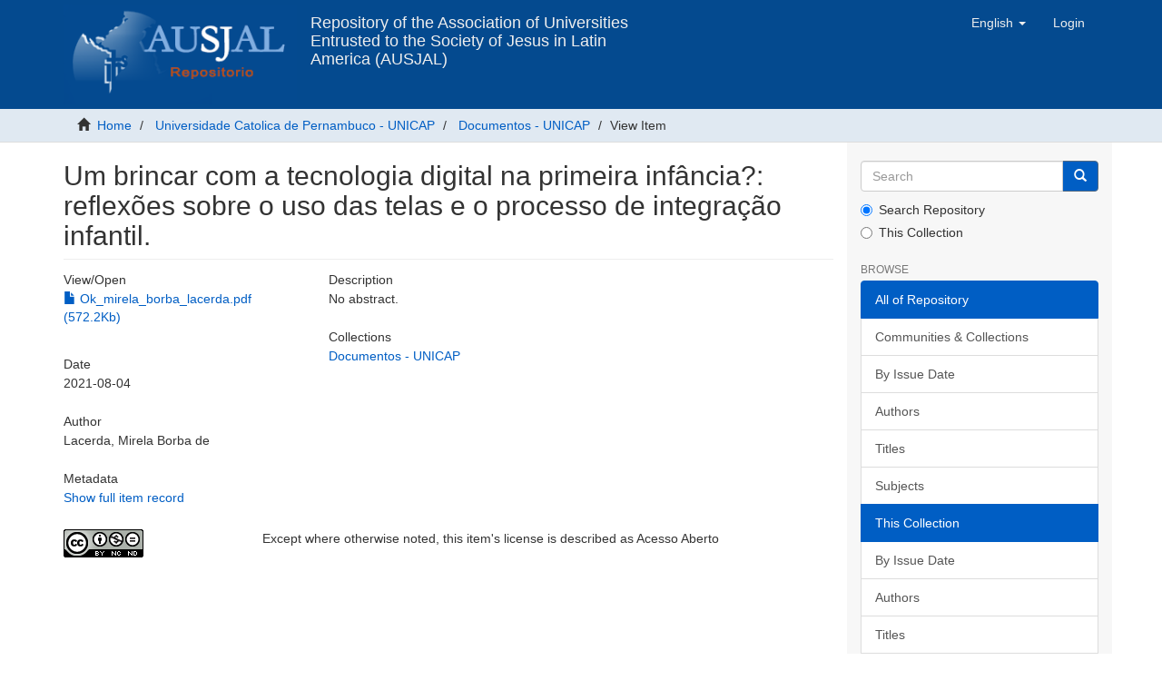

--- FILE ---
content_type: text/html;charset=utf-8
request_url: https://repositorio.ausjal.org/handle/20.500.12032/76989
body_size: 5742
content:
<!DOCTYPE html><!--[if lt IE 7]> <html class="no-js lt-ie9 lt-ie8 lt-ie7" lang="en"> <![endif]-->
    <!--[if IE 7]>    <html class="no-js lt-ie9 lt-ie8" lang="en"> <![endif]-->
    <!--[if IE 8]>    <html class="no-js lt-ie9" lang="en"> <![endif]-->
    <!--[if gt IE 8]><!--> <html class="no-js" lang="en"> <!--<![endif]--><head><META http-equiv="Content-Type" content="text/html; charset=UTF-8">
<meta content="text/html; charset=UTF-8" http-equiv="Content-Type">
<meta content="IE=edge,chrome=1" http-equiv="X-UA-Compatible">
<meta content="width=device-width,initial-scale=1" name="viewport">
<link rel="shortcut icon" href="/themes/Mirage2/images/favicon.ico">
<link rel="apple-touch-icon" href="/themes/Mirage2/images/apple-touch-icon.png">
<meta name="Generator" content="DSpace 6.4">
<link href="/themes/Mirage2/styles/main.css" rel="stylesheet">
<link type="application/opensearchdescription+xml" rel="search" href="http://127.0.0.1:8080/open-search/description.xml" title="DSpace">
<script>
                //Clear default text of empty text areas on focus
                function tFocus(element)
                {
                if (element.value == ' '){element.value='';}
                }
                //Clear default text of empty text areas on submit
                function tSubmit(form)
                {
                var defaultedElements = document.getElementsByTagName("textarea");
                for (var i=0; i != defaultedElements.length; i++){
                if (defaultedElements[i].value == ' '){
                defaultedElements[i].value='';}}
                }
                //Disable pressing 'enter' key to submit a form (otherwise pressing 'enter' causes a submission to start over)
                function disableEnterKey(e)
                {
                var key;

                if(window.event)
                key = window.event.keyCode;     //Internet Explorer
                else
                key = e.which;     //Firefox and Netscape

                if(key == 13)  //if "Enter" pressed, then disable!
                return false;
                else
                return true;
                }
            </script><!--[if lt IE 9]>
    <script src="/themes/Mirage2/vendor/html5shiv/dist/html5shiv.js"> </script>
    <script src="/themes/Mirage2/vendor/respond/dest/respond.min.js"> </script>
    <![endif]--><script src="/themes/Mirage2/vendor/modernizr/modernizr.js"> </script>
<title>Um brincar com a tecnologia digital na primeira inf&acirc;ncia?: reflex&otilde;es sobre o uso das telas e o processo de integra&ccedil;&atilde;o infantil.</title>
<link rel="schema.DCTERMS" href="http://purl.org/dc/terms/" />
<link rel="schema.DC" href="http://purl.org/dc/elements/1.1/" />
<meta name="DC.creator" content="Lacerda, Mirela Borba de" />
<meta name="DCTERMS.dateAccepted" content="2021-08-27T16:37:53Z" scheme="DCTERMS.W3CDTF" />
<meta name="DCTERMS.dateAccepted" content="2023-03-22T17:33:08Z" scheme="DCTERMS.W3CDTF" />
<meta name="DCTERMS.available" content="2023-03-22T17:33:08Z" scheme="DCTERMS.W3CDTF" />
<meta name="DCTERMS.issued" content="2021-08-04" scheme="DCTERMS.W3CDTF" />
<meta name="DCTERMS.bibliographicCitation" content="LACERDA, Mirela Borba de. Um brincar com a tecnologia digital na primeira infância? reflexões sobre o uso das telas e o processo de integração infantil. 2021. 76 fl. Dissertação (Mestrado) - Universidade Católica de Pernambuco. Programa de Pós-graduação em Psicologia Clínica. Mestrado em Psicologia Clínica, 2021." xml:lang="por" />
<meta name="DC.identifier" content="https://hdl.handle.net/20.500.12032/76989" scheme="DCTERMS.URI" />
<meta name="DCTERMS.abstract" content="No abstract." xml:lang="eng" />
<meta name="DC.format" content="application/pdf" xml:lang="*" />
<meta name="DC.language" content="por" xml:lang="por" />
<meta name="DC.publisher" content="Universidade Católica de Pernambuco" xml:lang="por" />
<meta name="DC.rights" content="Acesso Aberto" xml:lang="por" />
<meta name="DC.rights" content="http://creativecommons.org/licenses/by-nc-nd/4.0/" scheme="DCTERMS.URI" />
<meta name="DC.subject" content="Dissertações" xml:lang="por" />
<meta name="DC.subject" content="Crianças - Desenvolvimento" xml:lang="por" />
<meta name="DC.subject" content="Tecnologia" xml:lang="por" />
<meta name="DC.subject" content="Psicanálise infantil" xml:lang="por" />
<meta name="DC.subject" content="Psicologia clínica" xml:lang="por" />
<meta name="DC.subject" content="Dissertations" xml:lang="eng" />
<meta name="DC.subject" content="Children - Development" xml:lang="eng" />
<meta name="DC.subject" content="Technology" xml:lang="eng" />
<meta name="DC.subject" content="Child psychoanalysis" xml:lang="eng" />
<meta name="DC.subject" content="Clinical psychology" xml:lang="eng" />
<meta name="DC.title" content="Um brincar com a tecnologia digital na primeira infância?: reflexões sobre o uso das telas e o processo de integração infantil." xml:lang="por" />
<meta name="DC.type" content="Dissertação" xml:lang="por" />
<meta content="Disserta&ccedil;&otilde;es; Crian&ccedil;as - Desenvolvimento; Tecnologia; Psican&aacute;lise infantil; Psicologia cl&iacute;nica; Dissertations; Children - Development; Technology; Child psychoanalysis; Clinical psychology; Disserta&ccedil;&atilde;o" name="citation_keywords">
<meta content="Um brincar com a tecnologia digital na primeira inf&acirc;ncia?: reflex&otilde;es sobre o uso das telas e o processo de integra&ccedil;&atilde;o infantil." name="citation_title">
<meta content="Universidade Cat&oacute;lica de Pernambuco" name="citation_publisher">
<meta content="Lacerda, Mirela Borba de" name="citation_author">
<meta content="2021-08-04" name="citation_date">
<meta content="https://repositorio.ausjal.org/handle/20.500.12032/76989" name="citation_abstract_html_url">
<script src="https://www.googletagmanager.com/gtag/js?id=G-03VEH1V6N3" async="async"></script><script>
        window.dataLayer = window.dataLayer || [];
        function gtag(){dataLayer.push(arguments);}
        gtag('js', new Date());

        gtag('config', 'G-03VEH1V6N3');
      </script>
</head><body>
<header>
<div role="navigation" class="navbar navbar-default navbar-static-top">
<div class="container">
<div class="navbar-header">
<button data-toggle="offcanvas" class="navbar-toggle" type="button"><span class="sr-only">Toggle navigation</span><span class="icon-bar"></span><span class="icon-bar"></span><span class="icon-bar"></span></button><a target="_blank" class="navbar-brand" title="AUSJAL ORG" href="https://www.ausjal.org"><img src="/themes/Mirage2/images/logo_rep_ausjal_s_v.png"></a><a class="navbar-brand text-header visible-lg" title="Inicio" href="/">Repository of the Association of Universities Entrusted to the Society of Jesus in Latin America (AUSJAL)</a>
<div class="navbar-header pull-right visible-xs hidden-sm hidden-md hidden-lg">
<ul class="nav nav-pills pull-left ">
<li class="dropdown" id="ds-language-selection-xs">
<button data-toggle="dropdown" class="dropdown-toggle navbar-toggle navbar-link" role="button" href="#" id="language-dropdown-toggle-xs"><b aria-hidden="true" class="visible-xs glyphicon glyphicon-globe"></b></button>
<ul data-no-collapse="true" aria-labelledby="language-dropdown-toggle-xs" role="menu" class="dropdown-menu pull-right">
<li role="presentation">
<a href="http://127.0.0.1:8080/handle/20.500.12032/76989?locale-attribute=es">espa&ntilde;ol</a>
</li>
<li role="presentation" class="disabled">
<a href="http://127.0.0.1:8080/handle/20.500.12032/76989?locale-attribute=en">English</a>
</li>
<li role="presentation">
<a href="http://127.0.0.1:8080/handle/20.500.12032/76989?locale-attribute=pt_BR">portugu&ecirc;s (Brasil)</a>
</li>
</ul>
</li>
<li>
<form method="get" action="/login" style="display: inline">
<button class="navbar-toggle navbar-link"><b aria-hidden="true" class="visible-xs glyphicon glyphicon-user"></b></button>
</form>
</li>
</ul>
</div>
</div>
<div class="navbar-header pull-right hidden-xs">
<ul class="nav navbar-nav pull-left">
<li class="dropdown" id="ds-language-selection">
<a data-toggle="dropdown" class="dropdown-toggle" role="button" href="#" id="language-dropdown-toggle"><span class="hidden-xs">English&nbsp;<b class="caret"></b></span></a>
<ul data-no-collapse="true" aria-labelledby="language-dropdown-toggle" role="menu" class="dropdown-menu pull-right">
<li role="presentation">
<a href="?locale-attribute=es">espa&ntilde;ol</a>
</li>
<li role="presentation" class="disabled">
<a href="?locale-attribute=en">English</a>
</li>
<li role="presentation">
<a href="?locale-attribute=pt_BR">portugu&ecirc;s (Brasil)</a>
</li>
</ul>
</li>
</ul>
<ul class="nav navbar-nav pull-left">
<li>
<a href="/login"><span class="hidden-xs">Login</span></a>
</li>
</ul>
<button type="button" class="navbar-toggle visible-sm" data-toggle="offcanvas"><span class="sr-only">Toggle navigation</span><span class="icon-bar"></span><span class="icon-bar"></span><span class="icon-bar"></span></button>
</div>
</div>
</div>
</header>
<div class="trail-wrapper hidden-print">
<div class="container">
<div class="row">
<div class="col-xs-12">
<div class="breadcrumb dropdown visible-xs">
<a data-toggle="dropdown" class="dropdown-toggle" role="button" href="#" id="trail-dropdown-toggle">View Item&nbsp;<b class="caret"></b></a>
<ul aria-labelledby="trail-dropdown-toggle" role="menu" class="dropdown-menu">
<li role="presentation">
<a role="menuitem" href="/"><i aria-hidden="true" class="glyphicon glyphicon-home"></i>&nbsp;
          Home</a>
</li>
<li role="presentation">
<a role="menuitem" href="/handle/20.500.12032/48">Universidade Catolica de Pernambuco - UNICAP</a>
</li>
<li role="presentation">
<a role="menuitem" href="/handle/20.500.12032/49">Documentos - UNICAP</a>
</li>
<li role="presentation" class="disabled">
<a href="#" role="menuitem">View Item</a>
</li>
</ul>
</div>
<ul class="breadcrumb hidden-xs">
<li>
<i aria-hidden="true" class="glyphicon glyphicon-home"></i>&nbsp;
      <a href="/">Home</a>
</li>
<li>
<a href="/handle/20.500.12032/48">Universidade Catolica de Pernambuco - UNICAP</a>
</li>
<li>
<a href="/handle/20.500.12032/49">Documentos - UNICAP</a>
</li>
<li class="active">View Item</li>
</ul>
</div>
</div>
</div>
</div>
<div class="hidden" id="no-js-warning-wrapper">
<div id="no-js-warning">
<div class="notice failure">JavaScript is disabled for your browser. Some features of this site may not work without it.</div>
</div>
</div>
<div class="container" id="main-container">
<div class="row row-offcanvas row-offcanvas-right">
<div class="horizontal-slider clearfix">
<div class="col-xs-12 col-sm-12 col-md-9 main-content">
<div>
<div id="aspect_artifactbrowser_ItemViewer_div_item-view" class="ds-static-div primary">
<!-- External Metadata URL: cocoon://metadata/handle/20.500.12032/76989/mets.xml-->
<div class="item-summary-view-metadata">
<h2 class="page-header first-page-header">Um brincar com a tecnologia digital na primeira inf&acirc;ncia?: reflex&otilde;es sobre o uso das telas e o processo de integra&ccedil;&atilde;o infantil.</h2>
<div class="row">
<div class="col-sm-4">
<div class="row">
<div class="col-xs-6 col-sm-12">
<div class="item-page-field-wrapper table">
<h5>View/<wbr></wbr>Open</h5>
<div>
<a href="http://tede2.unicap.br:8080/handle/tede/bitstream/tede/1467/5/Ok_mirela_borba_lacerda.pdf"><i aria-hidden="true" class="glyphicon  glyphicon-file"></i> Ok_mirela_borba_lacerda.pdf (572.2Kb)</a>
</div>
</div>
</div>
</div>
<div class="simple-item-view-date word-break item-page-field-wrapper table">
<h5>Date</h5>2021-08-04</div>
<div class="simple-item-view-authors item-page-field-wrapper table">
<h5>Author</h5>
<div>Lacerda, Mirela Borba de</div>
</div>
<div class="simple-item-view-show-full item-page-field-wrapper table">
<h5>Metadata</h5>
<a href="/handle/20.500.12032/76989?show=full">Show full item record</a>
</div>
</div>
<div class="col-sm-8">
<div class="simple-item-view-descripion item-page-field-wrapper table">
<h5>Description</h5>
<span>No abstract.</span>
</div>
<div class="simple-item-view-collections item-page-field-wrapper table">
<h5>Collections</h5>
<ul class="ds-referenceSet-list">
<!-- External Metadata URL: cocoon://metadata/handle/20.500.12032/49/mets.xml-->
<li>
<a href="/handle/20.500.12032/49">Documentos - UNICAP</a>
</li>
</ul>
</div>
</div>
</div>
</div>
</div>
<div class="row" about="https://hdl.handle.net/20.500.12032/76989">
<div class="col-sm-3 col-xs-12">
<a title="Acesso Aberto" alt="Acesso Aberto" href="http://creativecommons.org/licenses/by-nc-nd/4.0/" rel="license"><img class="img-responsive" src="/themes/Mirage2//images/creativecommons/cc-by-nc-nd.png" alt="Acesso Aberto"></a>
</div>
<div class="col-sm-8">
<span>Except where otherwise noted, this item's license is described as Acesso Aberto</span>
</div>
</div>
</div>
<div class="visible-xs visible-sm">
<footer>
<div class="row">
<hr>
<div class="col-xs-12 col-sm-7">
<div>
<h5>
<a target="_blank" href="https://www.ausjal.org/">&copy;&nbsp;AUSJAL 2022</a>
</h5>
<p>Asociaci&oacute;n de Universidades Confiadas a la Compa&ntilde;&iacute;a de Jes&uacute;s en Am&eacute;rica Latina, AUSJAL<br>Av. Santa Teresa de Jes&uacute;s Edif. Cerpe, Piso 2, Oficina AUSJAL Urb.<br>La Castellana, Chacao (1060) Caracas - Venezuela<br>Tel/Fax (+58-212)-266-13-41 /(+58-212)-266-85-62</p>
</div>
<div class="hidden-print">
<a href="/contact">Contact Us</a>
</div>
</div>
<div class="col-xs-12 col-sm-2">
<h5 class="text-primary">Nuestras redes sociales</h5>
<p>
<a href="https://www.facebook.com/AUSJAL/"><img height="20" width="24" alt="facebook" src="/themes/Mirage2/images/icons/facebook.svg"> Facebook</a>
</p>
<p>
<a href="https://twitter.com/ausjal"><img height="20" width="24" alt="twitter" src="/themes/Mirage2/images/icons/twitter.svg"> Twitter</a>
</p>
<p>
<a href="https://www.youtube.com/channel/UCk9aazJ-dhSYu_RC8O7FxyA"><img height="20" width="24" alt="youtube" src="/themes/Mirage2/images/icons/youtube.svg"> Youtube</a>
</p>
</div>
<div class="col-xs-12 col-sm-3 hidden-print">
<div class="pull-right">
<h5 class="text-primary">Asociaciones Jesuitas en el mundo</h5>
<img src="/themes/Mirage2/images/ausjal_en_el_mundo.png" widht="220" height="108" alt="Ausjal en el mundo" usemap="#redes"><map name="redes">
<area href="http://www.ajcunet.edu/" coords="42,38,12" shape="circle" target="_blank" alt="AJCU" title="The Association of Jesuit Colleges and Universities, AJCU">
<area href="http://www.ausjal.org/" coords="65,70,12" shape="circle" target="_blank" alt="AUSJAL" title="Asociaci&oacute;n de Universidades Confiadas a la Compa&ntilde;&iacute;a de Jes&uacute;s en Am&eacute;rica Latina, AUSJAL">
<area href="http://jesuits.africa/" coords="116,50,12" shape="circle" target="_blank" alt="JESAM" title="Jesuits Superiors of Africa and Madagascar, JESAM">
<area href="https://jesuits.eu/" coords="128,30,14" shape="circle" target="_blank" alt="JCEP" title="Jesuit Conference of European Provincials, JCEP">
<area href="http://www.jcsaweb.org/" coords="150,42,12" shape="circle" target="_blank" alt="JCS" title="Jesuit Conference of South Asia, JCS">
<area href="http://jcapsj.org/" coords="180,50,14" shape="circle" target="_blank" alt="JCAP" title="Jesuit Conference of Asia Pacific, JCAP">
</map>
</div>
</div>
</div>
<a class="hidden" href="/htmlmap">&nbsp;</a>
<p>&nbsp;</p>
</footer>
</div>
</div>
<div role="navigation" id="sidebar" class="col-xs-6 col-sm-3 sidebar-offcanvas">
<div class="word-break hidden-print" id="ds-options">
<div class="ds-option-set" id="ds-search-option">
<form method="post" class="" id="ds-search-form" action="/discover">
<fieldset>
<div class="input-group">
<input placeholder="Search" type="text" class="ds-text-field form-control" name="query"><span class="input-group-btn"><button title="Go" class="ds-button-field btn btn-primary"><span aria-hidden="true" class="glyphicon glyphicon-search"></span></button></span>
</div>
<div class="radio">
<label><input checked value="" name="scope" type="radio" id="ds-search-form-scope-all">Search Repository</label>
</div>
<div class="radio">
<label><input name="scope" type="radio" id="ds-search-form-scope-container" value="20.500.12032/49">This Collection</label>
</div>
</fieldset>
</form>
</div>
<h2 class="ds-option-set-head  h6">Browse</h2>
<div id="aspect_viewArtifacts_Navigation_list_browse" class="list-group">
<a class="list-group-item active"><span class="h5 list-group-item-heading  h5">All of Repository</span></a><a href="/community-list" class="list-group-item ds-option">Communities &amp; Collections</a><a href="/browse?type=dateissued" class="list-group-item ds-option">By Issue Date</a><a href="/browse?type=author" class="list-group-item ds-option">Authors</a><a href="/browse?type=title" class="list-group-item ds-option">Titles</a><a href="/browse?type=subject" class="list-group-item ds-option">Subjects</a><a class="list-group-item active"><span class="h5 list-group-item-heading  h5">This Collection</span></a><a href="/handle/20.500.12032/49/browse?type=dateissued" class="list-group-item ds-option">By Issue Date</a><a href="/handle/20.500.12032/49/browse?type=author" class="list-group-item ds-option">Authors</a><a href="/handle/20.500.12032/49/browse?type=title" class="list-group-item ds-option">Titles</a><a href="/handle/20.500.12032/49/browse?type=subject" class="list-group-item ds-option">Subjects</a>
</div>
<h2 class="ds-option-set-head  h6">My Account</h2>
<div id="aspect_viewArtifacts_Navigation_list_account" class="list-group">
<a href="/login" class="list-group-item ds-option">Login</a><a href="/register" class="list-group-item ds-option">Register</a>
</div>
<div id="aspect_viewArtifacts_Navigation_list_context" class="list-group"></div>
<div id="aspect_viewArtifacts_Navigation_list_administrative" class="list-group"></div>
<div id="aspect_discovery_Navigation_list_discovery" class="list-group"></div>
</div>
</div>
</div>
</div>
<div class="hidden-xs hidden-sm">
<footer>
<div class="row">
<hr>
<div class="col-xs-12 col-sm-7">
<div>
<h5>
<a target="_blank" href="https://www.ausjal.org/">&copy;&nbsp;AUSJAL 2022</a>
</h5>
<p>Asociaci&oacute;n de Universidades Confiadas a la Compa&ntilde;&iacute;a de Jes&uacute;s en Am&eacute;rica Latina, AUSJAL<br>Av. Santa Teresa de Jes&uacute;s Edif. Cerpe, Piso 2, Oficina AUSJAL Urb.<br>La Castellana, Chacao (1060) Caracas - Venezuela<br>Tel/Fax (+58-212)-266-13-41 /(+58-212)-266-85-62</p>
</div>
<div class="hidden-print">
<a href="/contact">Contact Us</a>
</div>
</div>
<div class="col-xs-12 col-sm-2">
<h5 class="text-primary">Nuestras redes sociales</h5>
<p>
<a href="https://www.facebook.com/AUSJAL/"><img height="20" width="24" alt="facebook" src="/themes/Mirage2/images/icons/facebook.svg"> Facebook</a>
</p>
<p>
<a href="https://twitter.com/ausjal"><img height="20" width="24" alt="twitter" src="/themes/Mirage2/images/icons/twitter.svg"> Twitter</a>
</p>
<p>
<a href="https://www.youtube.com/channel/UCk9aazJ-dhSYu_RC8O7FxyA"><img height="20" width="24" alt="youtube" src="/themes/Mirage2/images/icons/youtube.svg"> Youtube</a>
</p>
</div>
<div class="col-xs-12 col-sm-3 hidden-print">
<div class="pull-right">
<h5 class="text-primary">Asociaciones Jesuitas en el mundo</h5>
<img src="/themes/Mirage2/images/ausjal_en_el_mundo.png" widht="220" height="108" alt="Ausjal en el mundo" usemap="#redes"><map name="redes">
<area href="http://www.ajcunet.edu/" coords="42,38,12" shape="circle" target="_blank" alt="AJCU" title="The Association of Jesuit Colleges and Universities, AJCU">
<area href="http://www.ausjal.org/" coords="65,70,12" shape="circle" target="_blank" alt="AUSJAL" title="Asociaci&oacute;n de Universidades Confiadas a la Compa&ntilde;&iacute;a de Jes&uacute;s en Am&eacute;rica Latina, AUSJAL">
<area href="http://jesuits.africa/" coords="116,50,12" shape="circle" target="_blank" alt="JESAM" title="Jesuits Superiors of Africa and Madagascar, JESAM">
<area href="https://jesuits.eu/" coords="128,30,14" shape="circle" target="_blank" alt="JCEP" title="Jesuit Conference of European Provincials, JCEP">
<area href="http://www.jcsaweb.org/" coords="150,42,12" shape="circle" target="_blank" alt="JCS" title="Jesuit Conference of South Asia, JCS">
<area href="http://jcapsj.org/" coords="180,50,14" shape="circle" target="_blank" alt="JCAP" title="Jesuit Conference of Asia Pacific, JCAP">
</map>
</div>
</div>
</div>
<a class="hidden" href="/htmlmap">&nbsp;</a>
<p>&nbsp;</p>
</footer>
</div>
</div>
<script type="text/javascript">
                         if(typeof window.publication === 'undefined'){
                            window.publication={};
                          };
                        window.publication.contextPath= '';window.publication.themePath= '/themes/Mirage2/';</script><script>if(!window.DSpace){window.DSpace={};}window.DSpace.context_path='';window.DSpace.theme_path='/themes/Mirage2/';</script><script src="/themes/Mirage2/scripts/theme.js"> </script>
</body></html>
